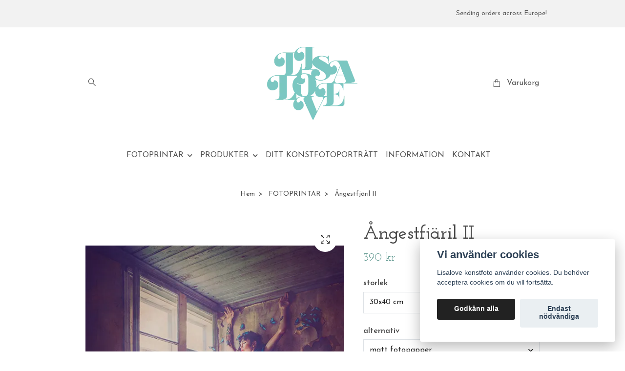

--- FILE ---
content_type: text/html; charset=utf-8
request_url: https://lisalove.nu/fotoprintar/angestfjaril-ii
body_size: 15418
content:
<!DOCTYPE html>
<html class="no-javascript" lang="sv">
<head><meta property="ix:host" content="cdn.quickbutik.com/images"><meta http-equiv="Content-Type" content="text/html; charset=utf-8">
<title>Ångestfjäril II - Lisalove fotokonst | nätbutik</title>
<meta name="author" content="Quickbutik">
<meta name="description" content="Du väljer mellan ett fint fotoprint eller att få hem en färdig tavla. Läs mer om dessa två alternativ nedan.Fint matt fotopapper:Utskriften görs med arkivbestän">
<meta property="og:description" content="Du väljer mellan ett fint fotoprint eller att få hem en färdig tavla. Läs mer om dessa två alternativ nedan.Fint matt fotopapper:Utskriften görs med arkivbestän">
<meta property="og:title" content="Ångestfjäril II - Lisalove fotokonst | nätbutik">
<meta property="og:url" content="https://lisalove.nu/fotoprintar/angestfjaril-ii">
<meta property="og:site_name" content="Lisalove fotokonst | nätbutik">
<meta property="og:type" content="website">
<meta property="og:image" content="https://cdn.quickbutik.com/images/31303p/products/63641bab5976d.jpeg?format=webp">
<meta property="twitter:card" content="summary">
<meta property="twitter:title" content="Lisalove fotokonst | nätbutik">
<meta property="twitter:description" content="Du väljer mellan ett fint fotoprint eller att få hem en färdig tavla. Läs mer om dessa två alternativ nedan.Fint matt fotopapper:Utskriften görs med arkivbestän">
<meta property="twitter:image" content="https://cdn.quickbutik.com/images/31303p/products/63641bab5976d.jpeg?format=webp">
<meta name="viewport" content="width=device-width, initial-scale=1, maximum-scale=1">
<link rel="preconnect" href="https://fonts.gstatic.com" crossorigin>
<script>document.documentElement.classList.remove('no-javascript');</script><!-- Vendor Assets --><link rel="stylesheet" href="https://use.fontawesome.com/releases/v5.15.4/css/all.css">
<link href="https://storage.quickbutik.com/templates/nova/css/assets.min.css?98323" rel="stylesheet">
<!-- Theme Stylesheet --><link href="https://storage.quickbutik.com/templates/nova/css/theme-main.css?98323" rel="stylesheet">
<link href="https://storage.quickbutik.com/stores/31303p/templates/nova-canvas/css/theme-sub.css?98323" rel="stylesheet">
<link href="https://storage.quickbutik.com/stores/31303p/templates/nova-canvas/css/custom.css?98323" rel="stylesheet">
<!-- Google Fonts --><link href="//fonts.googleapis.com/css?family=Josefin+Sans:400,600%7CJosefin+Slab:400,600" rel="stylesheet" type="text/css"  media="all" /><!-- Favicon--><link rel="icon" type="image/png" href="https://cdn.quickbutik.com/images/31303p/templates/nova-canvas/assets/favicon.png?s=98323&auto=format">
<link rel="canonical" href="https://lisalove.nu/fotoprintar/angestfjaril-ii">
<!-- Tweaks for older IEs--><!--[if lt IE 9]>
      <script src="https://oss.maxcdn.com/html5shiv/3.7.3/html5shiv.min.js"></script>
      <script src="https://oss.maxcdn.com/respond/1.4.2/respond.min.js"></script
    ><![endif]--><script src="https://cdnjs.cloudflare.com/ajax/libs/imgix.js/4.0.0/imgix.min.js" integrity="sha512-SlmYBg9gVVpgcGsP+pIUgFnogdw1rs1L8x+OO3aFXeZdYgTYlFlyBV9hTebE6OgqCTDEjfdUEhcuWBsZ8LWOZA==" crossorigin="anonymous" referrerpolicy="no-referrer"></script><meta property="ix:useHttps" content="true">
	<!-- Google tag (gtag.js) -->
<script async src="https://www.googletagmanager.com/gtag/js?id=G-TN2NZJFFTZ"></script>
<script>
  window.dataLayer = window.dataLayer || [];
  function gtag(){dataLayer.push(arguments);}
  gtag('js', new Date());

  gtag('config', 'G-TN2NZJFFTZ');
</script>
<style>.hide { display: none; }</style>
<script type="text/javascript" defer>document.addEventListener('DOMContentLoaded', () => {
    document.body.setAttribute('data-qb-page', 'product');
});</script><script src="/assets/shopassets/cookieconsent/cookieconsent.js?v=230"></script>
<style>
    :root {
        --cc-btn-primary-bg: #222222 !important;
        --cc-btn-primary-text: #fff !important;
        --cc-btn-primary-hover-bg: #222222 !important;
        --cc-btn-primary-hover-text: #fff !important;
    }
</style>
<style>
    html.force--consent,
    html.force--consent body{
        height: auto!important;
        width: 100vw!important;
    }
</style>

    <script type="text/javascript">
    var qb_cookieconsent = initCookieConsent();
    var qb_cookieconsent_blocks = [{"title":"Vi anv\u00e4nder cookies","description":"Lisalove konstfoto anv\u00e4nder cookies. Du beh\u00f6ver acceptera cookies om du vill forts\u00e4tta."},{"title":"N\u00f6dv\u00e4ndiga cookies *","description":"Dessa cookies \u00e4r n\u00f6dv\u00e4ndiga f\u00f6r att butiken ska fungera korrekt och g\u00e5r inte att st\u00e4nga av utan att beh\u00f6va l\u00e4mna denna webbplats. De anv\u00e4nds f\u00f6r att funktionalitet som t.ex. varukorg, skapa ett konto och annat ska fungera korrekt.","toggle":{"value":"basic","enabled":true,"readonly":true}},{"title":"Statistik och prestanda","description":"Dessa cookies g\u00f6r att vi kan r\u00e4kna bes\u00f6k och trafik och d\u00e4rmed ta reda p\u00e5 saker som vilka sidor som \u00e4r mest popul\u00e4ra och hur bes\u00f6karna r\u00f6r sig p\u00e5 v\u00e5r webbplats. All information som samlas in genom dessa cookies \u00e4r sammanst\u00e4lld, vilket inneb\u00e4r att den \u00e4r anonym. Om du inte till\u00e5ter dessa cookies kan vi inte ge dig en lika skr\u00e4ddarsydd upplevelse.","toggle":{"value":"analytics","enabled":false,"readonly":false},"cookie_table":[{"col1":"_ga","col2":"google.com","col3":"2 years","col4":"Google Analytics"},{"col1":"_gat","col2":"google.com","col3":"1 minute","col4":"Google Analytics"},{"col1":"_gid","col2":"google.com","col3":"1 day","col4":"Google Analytics"}]},{"title":"Marknadsf\u00f6ring","description":"Dessa cookies st\u00e4lls in via v\u00e5r webbplats av v\u00e5ra annonseringspartner f\u00f6r att skapa en profil f\u00f6r dina intressen och visa relevanta annonser p\u00e5 andra webbplatser. De lagrar inte direkt personlig information men kan identifiera din webbl\u00e4sare och internetenhet. Om du inte till\u00e5ter dessa cookies kommer du att uppleva mindre riktad reklam.","toggle":{"value":"marketing","enabled":false,"readonly":false}}];
</script>
    <!-- Google Analytics 4 -->
    <script async src="https://www.googletagmanager.com/gtag/js?id=G-TN2NZJFFTZ"></script>
    <script>
        window.dataLayer = window.dataLayer || [];
        function gtag(){dataLayer.push(arguments);}

        gtag('consent', 'default', {
            'analytics_storage': 'denied',
            'ad_storage': 'denied',
            'ad_user_data': 'denied',
            'ad_personalization': 'denied',
            'wait_for_update': 500,
        });

        const getConsentForCategory = (category) => (typeof qb_cookieconsent == 'undefined' || qb_cookieconsent.allowedCategory(category)) ? 'granted' : 'denied';

        if (typeof qb_cookieconsent == 'undefined' || qb_cookieconsent.allowedCategory('analytics') || qb_cookieconsent.allowedCategory('marketing')) {
            const analyticsConsent = getConsentForCategory('analytics');
            const marketingConsent = getConsentForCategory('marketing');

            gtag('consent', 'update', {
                'analytics_storage': analyticsConsent,
                'ad_storage': marketingConsent,
                'ad_user_data': marketingConsent,
                'ad_personalization': marketingConsent,
            });
        }

        // Handle consent updates for GA4
        document.addEventListener('QB_CookieConsentAccepted', function(event) {
            const cookie = qbGetEvent(event).cookie;
            const getConsentLevel = (level) => (cookie && cookie.level && cookie.level.includes(level)) ? 'granted' : 'denied';

            gtag('consent', 'update', {
                'analytics_storage': getConsentLevel('analytics'),
                'ad_storage': getConsentLevel('marketing'),
                'ad_user_data': getConsentLevel('marketing'),
                'ad_personalization': getConsentLevel('marketing'),
            });
        });

        gtag('js', new Date());
        gtag('config', 'G-TN2NZJFFTZ', { 'allow_enhanced_conversions' : true } );
gtag('event', 'view_item', JSON.parse('{"currency":"SEK","value":"390.00","items":[{"item_name":"Ångestfjäril II","item_id":"833","price":"390.00","item_category":"FOTOPRINTAR","item_variant":"utfallande","quantity":"1","description":"<p dir=&quot;ltr&quot;>Du v&auml;ljer mellan ett fint fotoprint eller att f&aring; hem en f&auml;rdig tavla. L&auml;s mer om dessa tv&aring; alternativ nedan.<\/p><h4 dir=&quot;ltr&quot;><strong>Fint matt fotopapper:<\/strong><\/h4><p dir=&quot;ltr&quot;>Utskriften g&ouml;rs med arkivbest&auml;ndigt bl&auml;ck p&aring; Hahnem&uuml;le photo matt fibre, ett 200-grams varmtonat papper med l&auml;tt struktur.&amp;nbsp;<\/p><h4 dir=&quot;ltr&quot;><span><strong>F&auml;rdig tavla:<\/strong><\/span><\/h4><p dir=&quot;ltr&quot;>Printet monteras p&aring; kapaskiva som ramas in av en tr&auml;list i furu och ett akrylgas av god kvalitet placeras framf&ouml;r. Ramen har en diskret tr&auml;struktur och finns i flera olika f&auml;rger f&ouml;r att passa ditt motiv och rum.<\/p><p dir=&quot;ltr&quot;><strong>Ange f&auml;rgval p&aring; ramen i kommentarsf&auml;ltet i kassan: vit, ek, m&ouml;rkbrun eller svart.<\/strong><\/p><p dir=&quot;ltr&quot;><span>Se exempel genom att bes&ouml;ka sidan om<\/span><strong><strong>&amp;nbsp;<\/strong><a href=&quot;https:\/\/lisalove.nu\/sidor\/inramning&quot; rel=&quot;noopener noreferrer&quot; target=&quot;_blank&quot;><strong>inramning<\/strong><\/a><strong>.<\/strong><\/strong><\/p><p dir=&quot;ltr&quot;>- - -<\/p><p><em><span title=&quot;Har redigerats&quot;>&ldquo;&Aring;ngestfj&auml;ril,<\/span><\/em><\/p><p><em>Det l&auml;ttar<br>I gryningsljus<br>F&ouml;r en blund<br>I skuggan av ett berg&rdquo;<\/em><\/p><p>Sj&auml;lvportr&auml;tt &aring;r 2018, augusti<\/p>","image_url":"https%3A%2F%2Fcdn.quickbutik.com%2Fimages%2F31303p%2Fproducts%2F63641bab5976d.jpeg"}]}'));

        const gaClientIdPromise = new Promise(resolve => {
            gtag('get', 'G-TN2NZJFFTZ', 'client_id', resolve);
        });
        const gaSessionIdPromise = new Promise(resolve => {
            gtag('get', 'G-TN2NZJFFTZ', 'session_id', resolve);
        });

        Promise.all([gaClientIdPromise, gaSessionIdPromise]).then(([gaClientId, gaSessionId]) => {
            var checkoutButton = document.querySelector("a[href='/cart/index']");
            if (checkoutButton) {
                checkoutButton.onclick = function() {
                    var query = new URLSearchParams({
                        ...(typeof qb_cookieconsent == 'undefined' || qb_cookieconsent.allowedCategory('analytics') ? {
                            gaClientId,
                            gaSessionId,
                        } : {}),
                        consentCategories: [
                            ...(typeof qb_cookieconsent == 'undefined' || qb_cookieconsent.allowedCategory('analytics')) ? ['analytics'] : [],
                            ...(typeof qb_cookieconsent == 'undefined' || qb_cookieconsent.allowedCategory('marketing')) ? ['marketing'] : [],
                        ],
                    });
                    this.setAttribute("href", "/cart/index?" + query.toString());
                };
            }
        });
    </script>
    <!-- End Google Analytics 4 --></head>
<body>
 
    <header class="header">
<!-- Section: Top Bar-->
<div data-qb-area="top" data-qb-element="" class="top-bar py-1  text-sm">
  <div class="container">
    <div class="row align-items-center top-bar-height">
      <div class="col-12 col-lg-auto">

        <ul class="row mb-0 justify-content-center justify-content-lg-start list-unstyled">

          <!-- Component: Language Dropdown-->

          <!-- Component: Tax Dropdown-->


          <!-- Currency Dropdown-->

        </ul>

      </div>
      
      
      <!-- Component: Top information -->
      <div class="mt-2 mt-lg-0 col-12 col-lg  text-center text-lg-right px-0">
        <span data-qb-element="top_right_text" class="w-100">Sending orders across Europe!</span>
      </div>

    </div>
  </div>
</div>
<!-- /Section: Top Bar -->

<!-- Section: Header variant -->
<!-- Section: Main Header -->
<nav
  data-qb-area="header" data-qb-element=""
  class="navbar-expand-lg navbar-position navbar-light py-0 header-bgcolor fixed-mobile" style="background-color: #ffffff !important;">
  <div class="container">
    <div class="row">
      <div class="navbar col-12 justify-content-center py-lg-4">
        <div class="list-inline-item order-0 d-lg-none col p-0">
          <a href="#" data-toggle="modal" data-target="#sidebarLeft" class="color-text-base header-textcolor">
            <svg class="svg-icon navbar-icon header-textcolor mainmenu-icon">
              <use xlink:href="#menu-hamburger-1"></use>
            </svg>
          </a>
        </div>
        
        <ul class="list-inline order-1 mb-0 col-3 p-0 d-none d-lg-block">
          
          
          <li data-qb-element="header_showsearch" class="list-inline-item mr-3 d-lg-inline-block d-none">
            <a href="#" id="headertwo_searchicon" class="p-0 d-flex align-items-center color-text-base header-textcolor">
              <svg class="svg-icon navbar-icon color-text-base header-textcolor" style="height:1.2rem; position: relative; top: 0.1rem;">
                <use xlink:href="#search-1"></use>
              </svg>
            </a>
          </li>
        <form action="/shop/search" id="headertwo_searchinput" method="get"
          class="order-lg-1 my-lg-0 flex-grow-1 col-4 top-searchbar text-center mx-auto pl-0" style="display: none">
          <div class="search-wrapper input-group">
            <input type="text" name="s" placeholder="Sök produkt" aria-label="Search"
              aria-describedby="button-search-desktop" class="form-control pl-3 border-0" />
            <div class="input-group-append ml-0">
              <button id="button-search-desktop" type="submit" class="btn py-0 border-0 header-textcolor">
                Sök
              </button>
            </div>
          </div>
        </form>
        </ul>
        
        <div class="col-6 m-0 p-0 order-1 order-lg-2 text-center">
          <a data-qb-element="use_logo" href="https://lisalove.nu" title="Lisalove fotokonst | nätbutik"
            class="navbar-brand text-center text-md-left py-3 px-0">
            
            <img alt="Lisalove fotokonst | nätbutik" class="img-fluid img-logo" srcset="https://cdn.quickbutik.com/images/31303p/templates/nova-canvas/assets/logo.png?s=98323&auto=format&dpr=1 1x, https://cdn.quickbutik.com/images/31303p/templates/nova-canvas/assets/logo.png?s=98323&auto=format&dpr=2 2x, https://cdn.quickbutik.com/images/31303p/templates/nova-canvas/assets/logo.png?s=98323&auto=format&dpr=3 3x" src="https://cdn.quickbutik.com/images/31303p/templates/nova-canvas/assets/logo.png?s=98323&auto=format">
          </a>
        </div>
        
        <ul class="list-inline order-2 order-lg-3 mb-0 text-right col-3 p-0">
           <li data-qb-element="icon_cart1" class="list-inline-item">
            <a href="#" data-toggle="modal" data-target="#sidebarCart"
              class="position-relative text-hover-primary align-items-center qs-cart-view">
              <svg class="svg-icon navbar-icon color-text-base header-textcolor">
                <use xlink:href="#shopping-bag-1"></use>
              </svg>
              <div class="navbar-icon-badge icon-count primary-bg basket-count-items icon-count-hidden">0</div>
              <span class="pl-1 d-none d-sm-inline color-text-base header-textcolor">Varukorg
                </span>
            </a>
          </li>
          
        </ul>
          
      </div>
    </div>
    
    <ul class="navbar-bg mainmenu_font_size d-none d-lg-block container navbar-nav d-none d-lg-flex mt-lg-0 py-3 flex-wrap justify-content-center px-0">
      <li class="nav-item has-dropdown position-relative   on-hover ">
        <a href="/fotoprintar" aria-haspopup="true" aria-expanded="false" class="nav-link dropdown-toggle pl-0">FOTOPRINTAR</a>
        
        <ul class="dropdown-menu dropdown-menu-first" aria-labelledby="firstmenu">
              <li><a class="dropdown-item " href="/fotoprintar/staende-printar">STÅENDE FOTOPRINTAR</a></li>

              <li><a class="dropdown-item " href="/fotoprintar/liggande-printar">LIGGANDE FOTOPRINTAR</a></li>

              <li><a class="dropdown-item " href="/fotoprintar/kvadratiska-printar">KVADRATISKA FOTOPRINTAR</a></li>

              <li><a class="dropdown-item " href="/fotoprintar/food-collection">LEK INTE MED MATEN</a></li>

              <li><a class="dropdown-item " href="/gudrun">GUDRUN</a></li>

              <li><a class="dropdown-item " href="/fotoprintar/illustrationer">ILLUSTRATIONER</a></li>

              <li><a class="dropdown-item " href="/fotoprintar/inramat">INRAMADE COLLECTORS EDITION</a></li>

              <li><a class="dropdown-item " href="/sidor/inramning">INRAMNING</a></li>


        </ul>
      </li>
      <li class="nav-item has-dropdown position-relative   on-hover ">
        <a href="/produkter" aria-haspopup="true" aria-expanded="false" class="nav-link dropdown-toggle pl-0">PRODUKTER</a>
        
        <ul class="dropdown-menu dropdown-menu-first" aria-labelledby="firstmenu">
              <li><a class="dropdown-item " href="/produkter/till-hem-hushall">TILL HEM &amp; NÖJE</a></li>

              <li><a class="dropdown-item " href="/produkter/kostym">KOSTYM</a></li>

              <li><a class="dropdown-item " href="/produkter/vykort-presenter">VYKORT &amp; PRESENTER</a></li>


        </ul>
      </li>
      <li class="nav-item ">
        <a href="/produkter/ditt-konstfotoportratt" title="DITT KONSTFOTOPORTRÄTT" class="nav-link pl-0 ">DITT KONSTFOTOPORTRÄTT</a>
      </li>
      <li class="nav-item ">
        <a href="/sidor/information" title="INFORMATION" class="nav-link pl-0 ">INFORMATION</a>
      </li>
      <li class="nav-item ">
        <a href="/contact" title="KONTAKT" class="nav-link pl-0 ">KONTAKT</a>
      </li>
    </ul>
    
  </div>
</nav>
<!-- /Section: Main Header -->
<!-- Section: Header variant -->

<!-- Section: Main Menu -->
<div id="sidebarLeft" tabindex="-1" role="dialog" aria-hidden="true" class="modal fade modal-left">
  <div role="document" class="modal-dialog">
    <div class="modal-content">
      <div class="modal-header pb-0 border-0 d-block">
        <div class="row">
        <form action="/shop/search" method="get" class="col d-lg-flex w-100 my-lg-0 mb-2 pt-1">
          <div class="search-wrapper input-group">
            <input type="text" name="s" placeholder="Sök produkt" aria-label="Search"
              aria-describedby="button-search" class="form-control pl-3 border-0 mobile-search" />
            <div class="input-group-append ml-0">
              <button id="button-search" type="submit" class="btn py-0 btn-underlined border-0">
                <svg class="svg-icon navbar-icon">
                  <use xlink:href="#search-1"></use>
                </svg>
              </button>
            </div>
          </div>
        </form>
        <button type="button" data-dismiss="modal" aria-label="Close" class="close col-auto close-rotate p-0 m-0">
          <svg class="svg-icon w-3rem h-3rem svg-icon-light align-middle">
            <use xlink:href="#close-1"></use>
          </svg>
        </button>
        </div>
      </div>
      <div class="modal-body pt-0">
        <div class="px-2 pb-5">

          <ul class="nav flex-column mb-5">

            <li class="nav-item dropdown">

              <a href="/fotoprintar" data-toggle="collapse" data-target="#cat61" aria-haspopup="true"
                aria-expanded="false"
                class="nav-link mobile-nav-link pl-0 mobile-dropdown-toggle dropdown-toggle">FOTOPRINTAR</a>

              <div id="cat61" class="collapse">
                <ul class="nav flex-column ml-3">
                  <li class="nav-item">
                    <a class="nav-link mobile-nav-link pl-0 show-all" href="/fotoprintar" title="FOTOPRINTAR">Visa alla i FOTOPRINTAR</a>
                  </li>

                  <li class="nav-item">
                    <a href="/fotoprintar/staende-printar" class="nav-link mobile-nav-link pl-0 ">STÅENDE FOTOPRINTAR</a>
                  </li>



                  <li class="nav-item">
                    <a href="/fotoprintar/liggande-printar" class="nav-link mobile-nav-link pl-0 ">LIGGANDE FOTOPRINTAR</a>
                  </li>



                  <li class="nav-item">
                    <a href="/fotoprintar/kvadratiska-printar" class="nav-link mobile-nav-link pl-0 ">KVADRATISKA FOTOPRINTAR</a>
                  </li>



                  <li class="nav-item">
                    <a href="/fotoprintar/food-collection" class="nav-link mobile-nav-link pl-0 ">LEK INTE MED MATEN</a>
                  </li>



                  <li class="nav-item">
                    <a href="/gudrun" class="nav-link mobile-nav-link pl-0 ">GUDRUN</a>
                  </li>



                  <li class="nav-item">
                    <a href="/fotoprintar/illustrationer" class="nav-link mobile-nav-link pl-0 ">ILLUSTRATIONER</a>
                  </li>



                  <li class="nav-item">
                    <a href="/fotoprintar/inramat" class="nav-link mobile-nav-link pl-0 ">INRAMADE COLLECTORS EDITION</a>
                  </li>



                  <li class="nav-item">
                    <a href="/sidor/inramning" class="nav-link mobile-nav-link pl-0 ">INRAMNING</a>
                  </li>



                </ul>
              </div>
            </li>



            <li class="nav-item dropdown">

              <a href="/produkter" data-toggle="collapse" data-target="#cat43" aria-haspopup="true"
                aria-expanded="false"
                class="nav-link mobile-nav-link pl-0 mobile-dropdown-toggle dropdown-toggle">PRODUKTER</a>

              <div id="cat43" class="collapse">
                <ul class="nav flex-column ml-3">
                  <li class="nav-item">
                    <a class="nav-link mobile-nav-link pl-0 show-all" href="/produkter" title="PRODUKTER">Visa alla i PRODUKTER</a>
                  </li>

                  <li class="nav-item">
                    <a href="/produkter/till-hem-hushall" class="nav-link mobile-nav-link pl-0 ">TILL HEM &amp; NÖJE</a>
                  </li>



                  <li class="nav-item">
                    <a href="/produkter/kostym" class="nav-link mobile-nav-link pl-0 ">KOSTYM</a>
                  </li>



                  <li class="nav-item">
                    <a href="/produkter/vykort-presenter" class="nav-link mobile-nav-link pl-0 ">VYKORT &amp; PRESENTER</a>
                  </li>



                </ul>
              </div>
            </li>


            <li class="nav-item ">
              <a href="/produkter/ditt-konstfotoportratt" title="DITT KONSTFOTOPORTRÄTT" class="nav-link mobile-nav-link pl-0">DITT KONSTFOTOPORTRÄTT</a>
            </li>


            <li class="nav-item ">
              <a href="/sidor/information" title="INFORMATION" class="nav-link mobile-nav-link pl-0">INFORMATION</a>
            </li>


            <li class="nav-item ">
              <a href="/contact" title="KONTAKT" class="nav-link mobile-nav-link pl-0">KONTAKT</a>
            </li>



            <li class="nav-item">
              <a href="/shop/wishlist" class="nav-link mobile-nav-link text-hover-primary position-relative d-flex align-items-center">
                <svg class="svg-icon navbar-icon">
                  <use xlink:href="#heart-1"></use>
                </svg>
                <span class="nav-link pl-0">Önskelista</span>
              </a>
            </li>


          </ul>
        </div>
      </div>
    </div>
  </div>
</div>
<!-- /Section: Main Menu -->
</header><!-- Sidebar Cart Modal-->
<div id="sidebarCart" tabindex="-1" role="dialog" class="modal fade modal-right cart-sidebar">
  <div role="document" class="modal-dialog">
    <div class="modal-content sidebar-cart-content">
      <div class="modal-header pb-0 border-0">
        <h3 class="ml-3 color-text-base">Varukorg</h3>
        <button type="button" data-dismiss="modal" aria-label="Stäng"
          class="close modal-close close-rotate">
          <svg class="svg-icon w-3rem h-3rem svg-icon-light align-middle">
            <use xlink:href="#close-1"></use>
          </svg>
        </button>
      </div>
      <div class="modal-body sidebar-cart-body">

        <!-- Cart messages -->
        <div class="qs-cart-message"></div>

        <!-- Empty cart snippet-->
        <!-- In case of empty cart - display this snippet + remove .d-none-->
        <div class="qs-cart-empty  text-center mb-5">
          <svg class="svg-icon w-3rem h-3rem svg-icon-light mb-4 opacity-7">
            <use xlink:href="#retail-bag-1"></use>
          </svg>
          <p>Din varukorg är tom, men det behöver den inte vara.</p>
        </div>

        <!-- Empty cart snippet end-->
        <div class="sidebar-cart-product-wrapper qs-cart-update">

          <div id="cartitem-clone" class="navbar-cart-product clone hide">
            <input type="hidden" class="navbar-cart-product-id" value="" />
            <div class="d-flex align-items-center">
              <a class="navbar-cart-product-url pr-2" href="#">
                <img loading="lazy" src="" alt="" class="navbar-cart-product-image img-fluid navbar-cart-product-image" />
              </a>
              <div class="flex-grow-1">
                <a href="#" class="navbar-cart-product-link color-text-base"></a>
                <strong class="navbar-cart-product-price product-price d-block text-sm"></strong>
                <div class="d-flex max-w-100px">
                  <div class="btn btn-items btn-items-decrease text-center">-</div>
                  <input type="text" value="1" class="navbar-cart-product-qty form-control text-center input-items" />
                  <div class="btn btn-items btn-items-increase text-center">+</div>
                </div>
              </div>
              <button class="qs-cart-delete btn" data-pid="">
                <svg class="svg-icon sidebar-cart-icon color-text-base opacity-7">
                  <use xlink:href="#bin-1"></use>
                </svg>
              </button>
            </div>
          </div>


        </div>
      </div>
      <div class="modal-footer sidebar-cart-footer shadow color-text-base">
        <div class="navbar-cart-discount-row w-100" style="display: none;">
          <div class="mt-3 mb-0">
            Rabatt:
            <span class="float-right navbar-cart-discount text-success">0,00 SEK</span>
          </div>
        </div>
        <div class="w-100">
          <h5 class="mb-2 mt-0 mb-lg-4">
            Total summa: 
            <span
              class="float-right navbar-cart-totals">0,00 SEK</span>
        </h5>   
        <a href="/cart/index" title="Till kassan" class="w-100">
            <button class="btn-height-large navbar-checkout-btn border-0 mb-2 mb-lg-2 btn btn-dark btn-block disabled">Till kassan</button>
        </a>
        <a href="#" data-dismiss="modal" class="btn btn-block color-text-base">Fortsätt att handla</a>

        </div>
      </div>
    </div>
  </div>
</div><div data-qb-area="header" data-qb-setting="use_breadcrumbs" class="container pt-0 pt-lg-4">
            <!-- Sidebar-->
            <nav class="breadcrumb p-0" aria-label="breadcrumbs mb-0"><ul class="breadcrumb mb-0 mx-auto justify-content-center">
<li class="breadcrumb-item ">
<a href="/" title="Hem">Hem</a>
</li>
<li class="breadcrumb-item ">
<a href="/fotoprintar" title="FOTOPRINTAR">FOTOPRINTAR</a>
</li>
<li class="breadcrumb-item active">
Ångestfjäril II
</li>
</ul></nav>
</div>
    <!-- Main Product Detail Content -->
<article data-qb-area="product" id="product" class="container py-0 py-lg-4" itemscope itemtype="http://schema.org/Product">
  
    <div class="row">
      <div class="col-lg-7 order-1">

        <!-- Container for ribbons -->
        <div class="position-relative product m-0" data-pid="833" style="left:-15px"><div></div></div>
        
        <div class="detail-carousel">
          <div id="detailSlider" class="swiper-container detail-slider photoswipe-gallery">
            <!-- Additional required wrapper-->
            <div class="swiper-wrapper">

              <!-- Slides-->
              <div class="swiper-slide qs-product-image3799" data-thumb="https://cdn.quickbutik.com/images/31303p/products/63641bab5976d.jpeg">
                <a href="https://cdn.quickbutik.com/images/31303p/products/63641bab5976d.jpeg?auto=format&fit=max&max-w=1600&max-h=1200&dpr=1"
                  data-caption="Ångestfjäril II"
                  data-toggle="photoswipe" data-width="1200" data-height="1200" class="btn btn-photoswipe">
                  <svg class="svg-icon svg-icon-heavy">
                    <use xlink:href="#expand-1"></use>
                  </svg></a>
                <div 
                  data-image="https://cdn.quickbutik.com/images/31303p/products/63641bab5976d.jpeg?auto=format&fit=max&w=960&h=960&dpr=1">

                  <img loading="lazy" srcset="https://cdn.quickbutik.com/images/31303p/products/63641bab5976d.jpeg?auto=format&fit=max&w=960&h=960&dpr=1 1x, https://cdn.quickbutik.com/images/31303p/products/63641bab5976d.jpeg?auto=format&fit=max&w=1600&h=1200&dpr=2 2x"
                  src="https://cdn.quickbutik.com/images/31303p/products/63641bab5976d.jpeg?auto=format&fit=max&max-w=960&max-h=960&dpr=1&auto=format"
                  alt="Ångestfjäril II"
                  class="productpage-image img-fluid w-100 " />

                </div>
              </div>
              <!-- Slides-->
              <div class="swiper-slide qs-product-image3800" data-thumb="https://cdn.quickbutik.com/images/31303p/products/63641bab60d04.jpeg">
                <a href="https://cdn.quickbutik.com/images/31303p/products/63641bab60d04.jpeg?auto=format&fit=max&max-w=1600&max-h=1200&dpr=1"
                  data-caption="Ångestfjäril II"
                  data-toggle="photoswipe" data-width="1200" data-height="1200" class="btn btn-photoswipe">
                  <svg class="svg-icon svg-icon-heavy">
                    <use xlink:href="#expand-1"></use>
                  </svg></a>
                <div 
                  data-image="https://cdn.quickbutik.com/images/31303p/products/63641bab60d04.jpeg?auto=format&fit=max&w=960&h=960&dpr=1">

                  <img loading="lazy" srcset="https://cdn.quickbutik.com/images/31303p/products/63641bab60d04.jpeg?auto=format&fit=max&w=960&h=960&dpr=1 1x, https://cdn.quickbutik.com/images/31303p/products/63641bab60d04.jpeg?auto=format&fit=max&w=1600&h=1200&dpr=2 2x"
                  src="https://cdn.quickbutik.com/images/31303p/products/63641bab60d04.jpeg?auto=format&fit=max&max-w=960&max-h=960&dpr=1&auto=format"
                  alt="Ångestfjäril II"
                  class="productpage-image img-fluid w-100 " />

                </div>
              </div>
              <!-- Slides-->
              <div class="swiper-slide qs-product-image3801" data-thumb="https://cdn.quickbutik.com/images/31303p/products/63641bab34c04.jpeg">
                <a href="https://cdn.quickbutik.com/images/31303p/products/63641bab34c04.jpeg?auto=format&fit=max&max-w=1600&max-h=1200&dpr=1"
                  data-caption="Ångestfjäril II"
                  data-toggle="photoswipe" data-width="1200" data-height="1200" class="btn btn-photoswipe">
                  <svg class="svg-icon svg-icon-heavy">
                    <use xlink:href="#expand-1"></use>
                  </svg></a>
                <div 
                  data-image="https://cdn.quickbutik.com/images/31303p/products/63641bab34c04.jpeg?auto=format&fit=max&w=960&h=960&dpr=1">

                  <img loading="lazy" srcset="https://cdn.quickbutik.com/images/31303p/products/63641bab34c04.jpeg?auto=format&fit=max&w=960&h=960&dpr=1 1x, https://cdn.quickbutik.com/images/31303p/products/63641bab34c04.jpeg?auto=format&fit=max&w=1600&h=1200&dpr=2 2x"
                  src="https://cdn.quickbutik.com/images/31303p/products/63641bab34c04.jpeg?auto=format&fit=max&max-w=960&max-h=960&dpr=1&auto=format"
                  alt="Ångestfjäril II"
                  class="productpage-image img-fluid w-100 " />

                </div>
              </div>
              <!-- Slides-->
              <div class="swiper-slide qs-product-image3784" data-thumb="https://cdn.quickbutik.com/images/31303p/products/166750484016675046341667504507166750336416675022341667501071166749998416674994776363f5bfb401a.jpeg">
                <a href="https://cdn.quickbutik.com/images/31303p/products/166750484016675046341667504507166750336416675022341667501071166749998416674994776363f5bfb401a.jpeg?auto=format&fit=max&max-w=1600&max-h=1200&dpr=1"
                  data-caption="Ångestfjäril II"
                  data-toggle="photoswipe" data-width="1200" data-height="1200" class="btn btn-photoswipe">
                  <svg class="svg-icon svg-icon-heavy">
                    <use xlink:href="#expand-1"></use>
                  </svg></a>
                <div 
                  data-image="https://cdn.quickbutik.com/images/31303p/products/166750484016675046341667504507166750336416675022341667501071166749998416674994776363f5bfb401a.jpeg?auto=format&fit=max&w=960&h=960&dpr=1">

                  <img loading="lazy" srcset="https://cdn.quickbutik.com/images/31303p/products/166750484016675046341667504507166750336416675022341667501071166749998416674994776363f5bfb401a.jpeg?auto=format&fit=max&w=960&h=960&dpr=1 1x, https://cdn.quickbutik.com/images/31303p/products/166750484016675046341667504507166750336416675022341667501071166749998416674994776363f5bfb401a.jpeg?auto=format&fit=max&w=1600&h=1200&dpr=2 2x"
                  src="https://cdn.quickbutik.com/images/31303p/products/166750484016675046341667504507166750336416675022341667501071166749998416674994776363f5bfb401a.jpeg?auto=format&fit=max&max-w=960&max-h=960&dpr=1&auto=format"
                  alt="Ångestfjäril II"
                  class="productpage-image img-fluid w-100 " />

                </div>
              </div>
              <!-- Slides-->
              <div class="swiper-slide qs-product-image6455" data-thumb="https://cdn.quickbutik.com/images/31303p/products/641f61148688f.jpeg">
                <a href="https://cdn.quickbutik.com/images/31303p/products/641f61148688f.jpeg?auto=format&fit=max&max-w=1600&max-h=1200&dpr=1"
                  data-caption="Ångestfjäril II"
                  data-toggle="photoswipe" data-width="1200" data-height="1200" class="btn btn-photoswipe">
                  <svg class="svg-icon svg-icon-heavy">
                    <use xlink:href="#expand-1"></use>
                  </svg></a>
                <div 
                  data-image="https://cdn.quickbutik.com/images/31303p/products/641f61148688f.jpeg?auto=format&fit=max&w=960&h=960&dpr=1">

                  <img loading="lazy" srcset="https://cdn.quickbutik.com/images/31303p/products/641f61148688f.jpeg?auto=format&fit=max&w=960&h=960&dpr=1 1x, https://cdn.quickbutik.com/images/31303p/products/641f61148688f.jpeg?auto=format&fit=max&w=1600&h=1200&dpr=2 2x"
                  src="https://cdn.quickbutik.com/images/31303p/products/641f61148688f.jpeg?auto=format&fit=max&max-w=960&max-h=960&dpr=1&auto=format"
                  alt="Ångestfjäril II"
                  class="productpage-image img-fluid w-100 " />

                </div>
              </div>
            </div>
          </div>

          <meta itemprop="image" content="https://cdn.quickbutik.com/images/31303p/products/63641bab5976d.jpeg">
        </div>

        <!-- Thumbnails (only if more than one) -->
        <div data-swiper="#detailSlider" class="swiper-thumbs">
          
          <button class="swiper-thumb-item detail-thumb-item mb-3 active qs-product-image3799"
            data-thumb="https://cdn.quickbutik.com/images/31303p/products/63641bab5976d.jpeg">

            <img loading="lazy" srcset="https://cdn.quickbutik.com/images/31303p/products/63641bab5976d.jpeg?auto=format&w=100&h=100&fit=fill&fill=solid&crop=entropy&dpr=1 1x, https://cdn.quickbutik.com/images/31303p/products/63641bab5976d.jpeg?auto=format&w=100&h=100&fit=fill&fill=solid&crop=entropy&dpr=2 2x" src="https://cdn.quickbutik.com/images/31303p/products/63641bab5976d.jpeg?auto=format&w=100&h=100&fit=fill&fill=solid&crop=entropy&dpr=1" alt="Ångestfjäril II" class="img-fluid productpage-image" />
          </button>
          <button class="swiper-thumb-item detail-thumb-item mb-3 active qs-product-image3800"
            data-thumb="https://cdn.quickbutik.com/images/31303p/products/63641bab60d04.jpeg">

            <img loading="lazy" srcset="https://cdn.quickbutik.com/images/31303p/products/63641bab60d04.jpeg?auto=format&w=100&h=100&fit=fill&fill=solid&crop=entropy&dpr=1 1x, https://cdn.quickbutik.com/images/31303p/products/63641bab60d04.jpeg?auto=format&w=100&h=100&fit=fill&fill=solid&crop=entropy&dpr=2 2x" src="https://cdn.quickbutik.com/images/31303p/products/63641bab60d04.jpeg?auto=format&w=100&h=100&fit=fill&fill=solid&crop=entropy&dpr=1" alt="Ångestfjäril II" class="img-fluid productpage-image" />
          </button>
          <button class="swiper-thumb-item detail-thumb-item mb-3 active qs-product-image3801"
            data-thumb="https://cdn.quickbutik.com/images/31303p/products/63641bab34c04.jpeg">

            <img loading="lazy" srcset="https://cdn.quickbutik.com/images/31303p/products/63641bab34c04.jpeg?auto=format&w=100&h=100&fit=fill&fill=solid&crop=entropy&dpr=1 1x, https://cdn.quickbutik.com/images/31303p/products/63641bab34c04.jpeg?auto=format&w=100&h=100&fit=fill&fill=solid&crop=entropy&dpr=2 2x" src="https://cdn.quickbutik.com/images/31303p/products/63641bab34c04.jpeg?auto=format&w=100&h=100&fit=fill&fill=solid&crop=entropy&dpr=1" alt="Ångestfjäril II" class="img-fluid productpage-image" />
          </button>
          <button class="swiper-thumb-item detail-thumb-item mb-3 active qs-product-image3784"
            data-thumb="https://cdn.quickbutik.com/images/31303p/products/166750484016675046341667504507166750336416675022341667501071166749998416674994776363f5bfb401a.jpeg">

            <img loading="lazy" srcset="https://cdn.quickbutik.com/images/31303p/products/166750484016675046341667504507166750336416675022341667501071166749998416674994776363f5bfb401a.jpeg?auto=format&w=100&h=100&fit=fill&fill=solid&crop=entropy&dpr=1 1x, https://cdn.quickbutik.com/images/31303p/products/166750484016675046341667504507166750336416675022341667501071166749998416674994776363f5bfb401a.jpeg?auto=format&w=100&h=100&fit=fill&fill=solid&crop=entropy&dpr=2 2x" src="https://cdn.quickbutik.com/images/31303p/products/166750484016675046341667504507166750336416675022341667501071166749998416674994776363f5bfb401a.jpeg?auto=format&w=100&h=100&fit=fill&fill=solid&crop=entropy&dpr=1" alt="Ångestfjäril II" class="img-fluid productpage-image" />
          </button>
          <button class="swiper-thumb-item detail-thumb-item mb-3 active qs-product-image6455"
            data-thumb="https://cdn.quickbutik.com/images/31303p/products/641f61148688f.jpeg">

            <img loading="lazy" srcset="https://cdn.quickbutik.com/images/31303p/products/641f61148688f.jpeg?auto=format&w=100&h=100&fit=fill&fill=solid&crop=entropy&dpr=1 1x, https://cdn.quickbutik.com/images/31303p/products/641f61148688f.jpeg?auto=format&w=100&h=100&fit=fill&fill=solid&crop=entropy&dpr=2 2x" src="https://cdn.quickbutik.com/images/31303p/products/641f61148688f.jpeg?auto=format&w=100&h=100&fit=fill&fill=solid&crop=entropy&dpr=1" alt="Ångestfjäril II" class="img-fluid productpage-image" />
          </button>

        </div>

      </div>

      <div class="col-lg-5 pl-lg-4 order-2">
        <h1 itemprop="name">Ångestfjäril II</h1>

        <div class="d-flex flex-column flex-sm-row align-items-sm-center justify-content-sm-between mb-4">
          <ul class="list-inline mb-2 mb-sm-0" data-qb-selector="product-price-container">
            <li class="list-inline-item h4 font-weight-light mb-0 product-price qs-product-price w-100">
              390 kr</li>
          </ul>

          <div itemprop="offers" itemscope itemtype="http://schema.org/Offer">
            <meta itemprop="price" content="390.00">

            <meta itemprop="itemCondition" content="http://schema.org/NewCondition">
            <meta itemprop="priceCurrency" content="SEK">
            <link itemprop="availability"
              href="http://schema.org/InStock">
            <meta itemprop="url" content="https://lisalove.nu/fotoprintar/angestfjaril-ii">
          </div>

          <meta itemprop="sku" content="833">

          <meta itemprop="brand" content="Lisalove">

        </div>


        <div data-qb-setting="productpage_show_shortdesc" class="product_description product-description-wrapper">


        </div>


        <form class="qs-cart form" method="post">
          <input type="hidden" class="qs-cart-pid" value="833">
          <input type="hidden" class="qs-cart-price" value="390.00">

          <div>
            <div class="form-group">
              <div class="controls">
                <label class="form-label">storlek</label>
                <br />
                <select class="qs-cart-option form-control selectpicker" name="qs-cart-option"
                  data-style="btn-selectpicker">
                  <option value="7982" data-name="30x40 cm">30x40 cm</option>
                  <option value="7986" data-name="50x70 cm">50x70 cm</option>
                  <option value="13380" data-name="70x100 cm">70x100 cm</option>
                </select>
              </div>
            </div>
            <div class="form-group">
              <div class="controls">
                <label class="form-label">alternativ</label>
                <br />
                <select class="qs-cart-option form-control selectpicker" name="qs-cart-option"
                  data-style="btn-selectpicker">
                  <option value="10421" data-name="matt fotopapper">matt fotopapper</option>
                  <option value="7983" data-name="färdig tavla">färdig tavla</option>
                </select>
              </div>
            </div>
            <div class="form-group">
              <div class="controls">
                <label class="form-label">tillval</label>
                <br />
                <select class="qs-cart-option form-control selectpicker" name="qs-cart-option"
                  data-style="btn-selectpicker">
                  <option value="7981" data-name="utfallande">utfallande</option>
                  <option value="7984" data-name="vit kant">vit kant</option>
                </select>
              </div>
            </div>
          </div>

          <!-- Product fields should be inserted here -->
          <div class="qs-product-fields"></div>

          <div>
            <div data-in-stock-text="Går att beställa"
              data-out-of-stock-text=""
              data-combination-not-exist-text="Variant finns ej"
              class="product-current-stock-status text-success py-2">
              <i class="fa fa-check mr-2"></i>
              Går att beställa
            </div>
          </div>


          <!-- Place amount input here if we're not to show it, for rounded corners bug -->

          <div class="input-group w-100 mb-4 addCart">
            <input data-qb-element="productpage_show_amount" name="qs-cart-qty" type="number" min="1" value="1" class="form-control form-control-lg detail-quantity qs-cart-qty" />
            <div class="input-group-append flex-grow-1">
          
              <button data-qb-element="product_ctabtn_text" name="checkout" data-unavailable-txt="Varianten är inte tillgänglig." type="submit"
                class="btn product-btn-addcart btn-block qs-cart-submit qty-cart-submit btn-height-large">
                <i class="fa fa-shopping-cart mr-2"></i>Lägg i varukorg
              </button>
          
            </div> 
          </div>

        </form>

        <div data-qb-element="productpage_show_socialshares" class="detail-option pt-4">
          <h6 class="detail-option-heading">Dela</h6>
          <ul class="list-unstyled">
            <li>
              <a href="https://www.facebook.com/sharer/sharer.php?u=https://lisalove.nu/fotoprintar/angestfjaril-ii" target="_blank"
                class="text-hover-light social-share social-share-fb"><i class="fab fa-facebook-f"></i></a>
              <a href="https://twitter.com/share?text=%C3%85ngestfj%C3%A4ril+II&url=https://lisalove.nu/fotoprintar/angestfjaril-ii"
                target="_blank" class="text-hover-light social-share social-share-twitter">
                <svg xmlns="http://www.w3.org/2000/svg" style="position:relative; width:13px; height:13px; top:-1px" fill="none" viewBox="0 0 1200 1227">
                  <path fill="currentColor" d="M714.163 519.284 1160.89 0h-105.86L667.137 450.887 357.328 0H0l468.492 681.821L0 1226.37h105.866l409.625-476.152 327.181 476.152H1200L714.137 519.284h.026ZM569.165 687.828l-47.468-67.894-377.686-540.24h162.604l304.797 435.991 47.468 67.894 396.2 566.721H892.476L569.165 687.854v-.026Z"/>
                </svg></a>
              <a href="https://pinterest.com/pin/create/button/?url=https://lisalove.nu/fotoprintar/angestfjaril-ii&media=?auto=format&description=%C3%85ngestfj%C3%A4ril+II"
                target="_blank" class="text-hover-light social-share social-share-pinterest"><i
                  class="fab fa-pinterest-p"></i></a>
            </li>
          </ul>
        </div>


        

      </div>
    </div>
    
    <!-- Product Description & Reviews & sections -->
    <section class="mt-4">
        <ul role="tablist" class="nav nav-tabs flex-sm-row">
          
          <!-- Description tab -->
          <li class="nav-item">
            <span
              data-qb-element="product_desc_text"
              data-toggle="tab" href="#description" role="tab"
              class="nav-link detail-nav-link ">
              Information
            </span>
          </li>

          <!-- Product Content Sections tabs -->

          <!-- Reviews tab -->

        </ul>
        <div class="tab-content py-4">

          <!-- Description tab -->
          <div id="description" role="tabpanel" class="tab-pane fade show active">
            <div class="row">
              <div class="col" itemprop="description" content="Du väljer mellan ett fint fotoprint eller att få hem en färdig tavla. Läs mer om dessa två alternativ nedan.Fint matt fotopapper:Utskriften görs med arkivbestän">
                <p dir="ltr">Du väljer mellan ett fint fotoprint eller att få hem en färdig tavla. Läs mer om dessa två alternativ nedan.</p><h4 dir="ltr"><strong>Fint matt fotopapper:</strong></h4><p dir="ltr">Utskriften görs med arkivbeständigt bläck på Hahnemüle photo matt fibre, ett 200-grams varmtonat papper med lätt struktur.&nbsp;</p><h4 dir="ltr"><span><strong>Färdig tavla:</strong></span></h4><p dir="ltr">Printet monteras på kapaskiva som ramas in av en trälist i furu och ett akrylgas av god kvalitet placeras framför. Ramen har en diskret trästruktur och finns i flera olika färger för att passa ditt motiv och rum.</p><p dir="ltr"><strong>Ange färgval på ramen i kommentarsfältet i kassan: vit, ek, mörkbrun eller svart.</strong></p><p dir="ltr"><span>Se exempel genom att besöka sidan om</span><strong><strong>&nbsp;</strong><a href="https://lisalove.nu/sidor/inramning" rel="noopener noreferrer" target="_blank"><strong>inramning</strong></a><strong>.</strong></strong></p><p dir="ltr">- - -</p><p><em><span title="Har redigerats">“Ångestfjäril,</span></em></p><p><em>Det lättar<br>I gryningsljus<br>För en blund<br>I skuggan av ett berg”</em></p><p>Självporträtt år 2018, augusti</p>
              </div>
            </div>
          </div>

          <!-- Product Content Sections tabs -->
          
          <!-- Reviews tab -->
          <div id="reviews" role="tabpanel" class="tab-pane fade">
            <div class="row mb-5">
              <div class="col">
                <div id="share"></div>
              </div>
            </div>
          </div>

        </div>
    </section>

  </article>











<div data-qb-element="productpage_rp_title" class="container">
  <hr data-content="Relaterade produkter" class="mt-6 hr-text text-lg font-weight-bold color-text-base" />
</div>

<div data-aos="zoom-in" data-aos-delay="0">
  <section class="py-4 undefined">
    <div class="container">
      <div class="position-relative">
        <!-- Similar Items Slider-->
        <div data-qb-element="productpage_rp_max_count" class="swiper-container similar-slider">
          <div class="swiper-wrapper pb-5">
            
            <!-- similar item slide-->
            <div class="swiper-slide">
              <!-- product-->
              <div>
                <div class="product" data-pid="775">

                  <!-- Container for ribbons -->
                  <div class="position-relative" style=""></div>

                  <div class="product-image mb-2 mb-md-3">
                    <a href="/fotoprintar/inbakad-dekadens" title="Inbakad dekadens">
                      <div class="product-swap-image product-swap-image-effect">
                        <img
                          loading="lazy"
                          srcset="https://cdn.quickbutik.com/images/31303p/products/63640a5dc9032.jpeg?w=250&h=250&fit=crop&auto=format&dpr=1 1x, https://cdn.quickbutik.com/images/31303p/products/63640a5dc9032.jpeg?w=250&h=250&fit=crop&auto=format&dpr=2 2x, https://cdn.quickbutik.com/images/31303p/products/63640a5dc9032.jpeg?w=250&h=250&fit=crop&auto=format&dpr=3 3x"
                          src="https://cdn.quickbutik.com/images/31303p/products/63640a5dc9032.jpeg?w=250&h=250&fit=crop&auto=format"
                          alt="Inbakad dekadens"
                          class="img-fluid product-swap-image-front mx-auto mw-100" />
                        <img
                          loading="lazy"
                          srcset="https://cdn.quickbutik.com/images/31303p/products/63640a5b87819.jpeg?w=250&h=250&fit=crop&auto=format&dpr=1 1x, https://cdn.quickbutik.com/images/31303p/products/63640a5b87819.jpeg?w=250&h=250&fit=crop&auto=format&dpr=2 2x, https://cdn.quickbutik.com/images/31303p/products/63640a5b87819.jpeg?w=250&h=250&fit=crop&auto=format&dpr=3 3x"
                          src="https://cdn.quickbutik.com/images/31303p/products/63640a5b87819.jpeg?w=250&h=250&fit=crop&auto=format"
                          alt="Inbakad dekadens" class="img-fluid product-swap-image-back mx-auto mw-100" />
                      </div>
                    </a>
                  </div>

                  <div class="position-relative">
                    <h3 class="text-base mb-1"><a class="color-text-base" href="/fotoprintar/inbakad-dekadens">Inbakad dekadens</a></h3>

                    <!-- Reviews container -->
                    <div class="d-flex" data-qb-selector="product-apps-reviews-item-reviews"></div>

                    <span class="product-price">390 kr</span>
                  </div>
                </div>
              </div>
              <!-- /product   -->
            </div>
            <!-- similar item slide-->
            <div class="swiper-slide">
              <!-- product-->
              <div>
                <div class="product" data-pid="925">

                  <!-- Container for ribbons -->
                  <div class="position-relative" style=""></div>

                  <div class="product-image mb-2 mb-md-3">
                    <a href="/fotoprintar/rsringens-stopp" title="Årsringens stopp">
                      <div class="product-swap-image product-swap-image-effect">
                        <img
                          loading="lazy"
                          srcset="https://cdn.quickbutik.com/images/31303p/products/63642f5dea5ea.jpeg?w=250&h=250&fit=crop&auto=format&dpr=1 1x, https://cdn.quickbutik.com/images/31303p/products/63642f5dea5ea.jpeg?w=250&h=250&fit=crop&auto=format&dpr=2 2x, https://cdn.quickbutik.com/images/31303p/products/63642f5dea5ea.jpeg?w=250&h=250&fit=crop&auto=format&dpr=3 3x"
                          src="https://cdn.quickbutik.com/images/31303p/products/63642f5dea5ea.jpeg?w=250&h=250&fit=crop&auto=format"
                          alt="Årsringens stopp"
                          class="img-fluid product-swap-image-front mx-auto mw-100" />
                        <img
                          loading="lazy"
                          srcset="https://cdn.quickbutik.com/images/31303p/products/63642f5da70f8.jpeg?w=250&h=250&fit=crop&auto=format&dpr=1 1x, https://cdn.quickbutik.com/images/31303p/products/63642f5da70f8.jpeg?w=250&h=250&fit=crop&auto=format&dpr=2 2x, https://cdn.quickbutik.com/images/31303p/products/63642f5da70f8.jpeg?w=250&h=250&fit=crop&auto=format&dpr=3 3x"
                          src="https://cdn.quickbutik.com/images/31303p/products/63642f5da70f8.jpeg?w=250&h=250&fit=crop&auto=format"
                          alt="Årsringens stopp" class="img-fluid product-swap-image-back mx-auto mw-100" />
                      </div>
                    </a>
                  </div>

                  <div class="position-relative">
                    <h3 class="text-base mb-1"><a class="color-text-base" href="/fotoprintar/rsringens-stopp">Årsringens stopp</a></h3>

                    <!-- Reviews container -->
                    <div class="d-flex" data-qb-selector="product-apps-reviews-item-reviews"></div>

                    <span class="product-price">390 kr</span>
                  </div>
                </div>
              </div>
              <!-- /product   -->
            </div>
            <!-- similar item slide-->
            <div class="swiper-slide">
              <!-- product-->
              <div>
                <div class="product" data-pid="988">

                  <!-- Container for ribbons -->
                  <div class="position-relative" style=""></div>

                  <div class="product-image mb-2 mb-md-3">
                    <a href="/fotoprintar/flyktiga-hjartslag" title="Flyktiga hjärtslag">
                      <div class="product-swap-image product-swap-image-effect">
                        <img
                          loading="lazy"
                          srcset="https://cdn.quickbutik.com/images/31303p/products/63644399ddac0.jpeg?w=250&h=250&fit=crop&auto=format&dpr=1 1x, https://cdn.quickbutik.com/images/31303p/products/63644399ddac0.jpeg?w=250&h=250&fit=crop&auto=format&dpr=2 2x, https://cdn.quickbutik.com/images/31303p/products/63644399ddac0.jpeg?w=250&h=250&fit=crop&auto=format&dpr=3 3x"
                          src="https://cdn.quickbutik.com/images/31303p/products/63644399ddac0.jpeg?w=250&h=250&fit=crop&auto=format"
                          alt="Flyktiga hjärtslag"
                          class="img-fluid product-swap-image-front mx-auto mw-100" />
                        <img
                          loading="lazy"
                          srcset="https://cdn.quickbutik.com/images/31303p/products/1667515161166751511616675146541667512026166750954716675088496363f5bfb401a.jpeg?w=250&h=250&fit=crop&auto=format&dpr=1 1x, https://cdn.quickbutik.com/images/31303p/products/1667515161166751511616675146541667512026166750954716675088496363f5bfb401a.jpeg?w=250&h=250&fit=crop&auto=format&dpr=2 2x, https://cdn.quickbutik.com/images/31303p/products/1667515161166751511616675146541667512026166750954716675088496363f5bfb401a.jpeg?w=250&h=250&fit=crop&auto=format&dpr=3 3x"
                          src="https://cdn.quickbutik.com/images/31303p/products/1667515161166751511616675146541667512026166750954716675088496363f5bfb401a.jpeg?w=250&h=250&fit=crop&auto=format"
                          alt="Flyktiga hjärtslag" class="img-fluid product-swap-image-back mx-auto mw-100" />
                      </div>
                    </a>
                  </div>

                  <div class="position-relative">
                    <h3 class="text-base mb-1"><a class="color-text-base" href="/fotoprintar/flyktiga-hjartslag">Flyktiga hjärtslag</a></h3>

                    <!-- Reviews container -->
                    <div class="d-flex" data-qb-selector="product-apps-reviews-item-reviews"></div>

                    <span class="product-price">450 kr</span>
                  </div>
                </div>
              </div>
              <!-- /product   -->
            </div>
            <!-- similar item slide-->
            <div class="swiper-slide">
              <!-- product-->
              <div>
                <div class="product" data-pid="1027">

                  <!-- Container for ribbons -->
                  <div class="position-relative" style=""></div>

                  <div class="product-image mb-2 mb-md-3">
                    <a href="/fotoprintar/ledmotivet" title="Ledmotivet">
                      <div class="product-swap-image product-swap-image-effect">
                        <img
                          loading="lazy"
                          srcset="https://cdn.quickbutik.com/images/31303p/products/63837709679c4.jpeg?w=250&h=250&fit=crop&auto=format&dpr=1 1x, https://cdn.quickbutik.com/images/31303p/products/63837709679c4.jpeg?w=250&h=250&fit=crop&auto=format&dpr=2 2x, https://cdn.quickbutik.com/images/31303p/products/63837709679c4.jpeg?w=250&h=250&fit=crop&auto=format&dpr=3 3x"
                          src="https://cdn.quickbutik.com/images/31303p/products/63837709679c4.jpeg?w=250&h=250&fit=crop&auto=format"
                          alt="Ledmotivet"
                          class="img-fluid product-swap-image-front mx-auto mw-100" />
                        <img
                          loading="lazy"
                          srcset="https://cdn.quickbutik.com/images/31303p/products/6383770967b52.jpeg?w=250&h=250&fit=crop&auto=format&dpr=1 1x, https://cdn.quickbutik.com/images/31303p/products/6383770967b52.jpeg?w=250&h=250&fit=crop&auto=format&dpr=2 2x, https://cdn.quickbutik.com/images/31303p/products/6383770967b52.jpeg?w=250&h=250&fit=crop&auto=format&dpr=3 3x"
                          src="https://cdn.quickbutik.com/images/31303p/products/6383770967b52.jpeg?w=250&h=250&fit=crop&auto=format"
                          alt="Ledmotivet" class="img-fluid product-swap-image-back mx-auto mw-100" />
                      </div>
                    </a>
                  </div>

                  <div class="position-relative">
                    <h3 class="text-base mb-1"><a class="color-text-base" href="/fotoprintar/ledmotivet">Ledmotivet</a></h3>

                    <!-- Reviews container -->
                    <div class="d-flex" data-qb-selector="product-apps-reviews-item-reviews"></div>

                    <span class="product-price">390 kr</span>
                  </div>
                </div>
              </div>
              <!-- /product   -->
            </div>
            <!-- similar item slide-->
            <div class="swiper-slide">
              <!-- product-->
              <div>
                <div class="product" data-pid="1073">

                  <!-- Container for ribbons -->
                  <div class="position-relative" style=""></div>

                  <div class="product-image mb-2 mb-md-3">
                    <a href="/fotoprintar/trolindas" title="Trolindas">
                      <div class="product-swap-image product-swap-image-effect">
                        <img
                          loading="lazy"
                          srcset="https://cdn.quickbutik.com/images/31303p/products/640b79bf34ff4.png?w=250&h=250&fit=crop&auto=format&dpr=1 1x, https://cdn.quickbutik.com/images/31303p/products/640b79bf34ff4.png?w=250&h=250&fit=crop&auto=format&dpr=2 2x, https://cdn.quickbutik.com/images/31303p/products/640b79bf34ff4.png?w=250&h=250&fit=crop&auto=format&dpr=3 3x"
                          src="https://cdn.quickbutik.com/images/31303p/products/640b79bf34ff4.png?w=250&h=250&fit=crop&auto=format"
                          alt="Trolindas"
                          class="img-fluid product-swap-image-front mx-auto mw-100" />
                        <img
                          loading="lazy"
                          srcset="https://cdn.quickbutik.com/images/31303p/products/640b79bf81a45.png?w=250&h=250&fit=crop&auto=format&dpr=1 1x, https://cdn.quickbutik.com/images/31303p/products/640b79bf81a45.png?w=250&h=250&fit=crop&auto=format&dpr=2 2x, https://cdn.quickbutik.com/images/31303p/products/640b79bf81a45.png?w=250&h=250&fit=crop&auto=format&dpr=3 3x"
                          src="https://cdn.quickbutik.com/images/31303p/products/640b79bf81a45.png?w=250&h=250&fit=crop&auto=format"
                          alt="Trolindas" class="img-fluid product-swap-image-back mx-auto mw-100" />
                      </div>
                    </a>
                  </div>

                  <div class="position-relative">
                    <h3 class="text-base mb-1"><a class="color-text-base" href="/fotoprintar/trolindas">Trolindas</a></h3>

                    <!-- Reviews container -->
                    <div class="d-flex" data-qb-selector="product-apps-reviews-item-reviews"></div>

                    <span class="product-price">450 kr</span>
                  </div>
                </div>
              </div>
              <!-- /product   -->
            </div>
          </div>
          <div class="swiper-pagination"> </div>
        </div>
        <div class="swiper-outside-nav align-with-products">
          <div class="similarPrev swiper-button-prev"></div>
          <div class="similarNext swiper-button-next"></div>
        </div>
      </div>
    </div>
  </section>
</div>
<!-- Section: Footer-->
<footer class="pt-4 pb-2">
  <!-- Main block - menus, subscribe form-->
  <div class="container">
                  

    <div class="row py-4">
      
      
      
      
      
      
      
      
      
      
      
      
        
      
      
      
      
      
      
       
      <div data-qb-area="footer" data-qb-element="contactinformation" class="col-12 col-lg">
        <a data-toggle="collapse" href="#footerMenu0" aria-expanded="false" aria-controls="footerMenu0"
          class="d-lg-none block-toggler my-3">Lisalove imagery<span
            class="block-toggler-icon"></span></a>
        <!-- Footer collapsible menu-->
        <div id="footerMenu0" class="expand-lg collapse">
          <h6 class="letter-spacing-1 mb-4 d-none d-lg-block">
            Lisalove imagery
          </h6>
          <ul class="list-unstyled text-sm pt-2 pt-lg-0">
            <li>Email: <a href="/cdn-cgi/l/email-protection" class="__cf_email__" data-cfemail="43302b2c33032f2a30222f2c35266d2d36">[email&#160;protected]</a> </br> </br> Postadress: Krongatan 4, 931 48 Skellefteå</li>
          </ul>
        </div>
      </div>
       
      
      
      
      
      
      
      
      
      
      
      
      
       
      <div data-qb-area="footer" data-qb-element="footermenu" class="col-12 col-lg">
        <a data-toggle="collapse" href="#footerMenu2" aria-expanded="false" aria-controls="footerMenu2"
          class="d-lg-none block-toggler my-3">Länkar:<span class="block-toggler-icon"></span>
        </a>
        <!-- Footer collapsible menu-->
        <div id="footerMenu2" class="expand-lg collapse">
          <h6 class="letter-spacing-1 mb-4 d-none d-lg-block">
            Länkar:
          </h6>
          <ul class="list-unstyled text-sm pt-2 pt-lg-0">
              <li class="mb-2">
                  <a class="opacity-hover-7 footer-textcolor"
                      href="/sidor/terms-and-conditions">Köpvillkor</a>
              </li>
              <li class="mb-2">
                  <a class="opacity-hover-7 footer-textcolor"
                      href="/sidor/integritetspolicy">Integritetspolicy</a>
              </li>
              <li class="mb-2">
                  <a class="opacity-hover-7 footer-textcolor"
                      href="/sidor/gdpr-cookies">GDPR &amp; Cookies</a>
              </li>
              <li class="mb-2">
                  <a class="opacity-hover-7 footer-textcolor"
                      href="https://lisalove.se/">Portfolio &amp; blogg</a>
              </li>
          </ul>
        </div>
      </div>
       
      
      
      
      
      
      
      
      
      
      
       
      <div data-qb-area="footer" data-qb-element="socialicons" class="col-12 col-lg">
        <a data-toggle="collapse" href="#footerMenu3" aria-expanded="false" aria-controls="footerMenu3"
          class="d-lg-none block-toggler my-3">Sociala medier<span
            class="block-toggler-icon"></span></a>
        <!-- Footer collapsible menu-->
        <div id="footerMenu3" class="expand-lg collapse">
          <h6 class="letter-spacing-1 mb-4 d-none d-lg-block">
            Sociala medier
          </h6>
          <ul class="list-unstyled text-sm pt-2 pt-lg-0">
            <li class="mb-2">
              <a href="https://www.facebook.com/lisalove.se" target="_blank"
                class="opacity-hover-7 footer-textcolor"><i class="fab fa-facebook"></i> Facebook</a>
            </li>
             
            <li class="mb-2">
              <a href="https://instagram.com/lisalove.se/?hl=sv" target="_blank"
                class="opacity-hover-7 footer-textcolor"><i class="fab fa-instagram"></i> Instagram</a>
            </li>
                          </ul>
        </div>
      </div>
       
      
      
      
      
      
      
      
      
      
      
    </div>
    <div class="row">
      
      <!-- Copyright section of the footer-->
      <div class="col-12 py-4">
        <div class="row align-items-center text-sm">
          <div class="d-lg-flex col-lg-auto order-2 order-lg-1">
            <p class="mb-lg-0 text-center text-lg-left mt-3 mt-lg-0">
              &copy; 2025 Lisalove fotokonst | nätbutik
                        </div>

                     
          <div data-qb-area="footer" data-qb-element="paymethodicons" class="col-lg-auto order-lg-2 ml-lg-auto order-1">
            <div class="text-center text-lg-right">
              <img loading="lazy" class="icon-payment px-2 my-2 col" src="/assets/shopassets/paylogos/payment-visa-blue.svg"
                alt="Payment with Visa" />
              <img loading="lazy" class="icon-payment px-2 my-2 col" src="/assets/shopassets/paylogos/payment-mastercard.svg"
                alt="Payment with Mastercard" />
              <img loading="lazy" class="icon-payment-lg px-2 my-2 col" src="/assets/shopassets/paylogos/payment-payson.svg"
                alt="Payment with Payson" />
              <img loading="lazy" class="icon-payment px-2 my-2 col" src="/assets/shopassets/paylogos/payment-swish.png" alt="Payment with Swish" />
            </div>
          </div>
           
        </div>
      </div>
    </div>
  </div>
</footer>
<!-- /Section: Footer --><div tabindex="-1" role="dialog" aria-hidden="true" class="pswp">
      <div class="pswp__bg"></div>
      <div class="pswp__scroll-wrap">
        <div class="pswp__container">
          <div class="pswp__item"></div>
          <div class="pswp__item"></div>
          <div class="pswp__item"></div>
        </div>
        <div class="pswp__ui pswp__ui--hidden">
          <div class="pswp__top-bar">
            <div class="pswp__counter"></div>
            <button title="Close (Esc)" class="pswp__button pswp__button--close"></button>
            <button title="Share" class="pswp__button pswp__button--share"></button>
            <button title="Toggle fullscreen" class="pswp__button pswp__button--fs"></button>
            <button title="Zoom in/out" class="pswp__button pswp__button--zoom"></button>
            <!-- element will get class pswp__preloader--active when preloader is running-->
            <div class="pswp__preloader">
              <div class="pswp__preloader__icn">
                <div class="pswp__preloader__cut">
                  <div class="pswp__preloader__donut"></div>
                </div>
              </div>
            </div>
          </div>
          <div class="pswp__share-modal pswp__share-modal--hidden pswp__single-tap">
            <div class="pswp__share-tooltip"></div>
          </div>
          <button title="Previous (arrow left)" class="pswp__button pswp__button--arrow--left"></button>
          <button title="Next (arrow right)" class="pswp__button pswp__button--arrow--right"></button>
          <div class="pswp__caption">
            <div class="pswp__caption__center text-center"></div>
          </div>
        </div>
      </div>
    </div>
    <!-- Vendor script files --><script data-cfasync="false" src="/cdn-cgi/scripts/5c5dd728/cloudflare-static/email-decode.min.js"></script><script src="https://storage.quickbutik.com/templates/nova/js/assets.min.js?98323"></script><!-- Theme script --><script src="https://storage.quickbutik.com/templates/nova/js/qs_functions.js?98323"></script><script src="https://storage.quickbutik.com/templates/nova/js/theme.js?98323"></script><script type="text/javascript">var qs_options = [{"id":"16339","product_id":"833","sku":null,"qty":null,"price":"390 kr","weight":null,"before_price":null,"purchase_price":null,"image_id":null,"gtin":null,"supplier_sku":null,"hidden":null,"allow_minusqty":null,"qty_location":"","preorder":null,"min_purchase_quantity":null,"max_purchase_quantity":null,"preselected":null,"available":true,"ovalue_id_1_position":"1","ovalue_id_2_position":"1","ovalue_id_3_position":"1","ovalue_id_4_position":999,"ovalue_id_5_position":999,"position":"1","values_name":["30x40 cm","matt fotopapper","utfallande"],"values_id":["7982","10421","7981"],"options":["30x40 cm","matt fotopapper","utfallande"],"option_1":"30x40 cm","option_2":"matt fotopapper","option_3":"utfallande","title":"30x40 cm-matt fotopapper-utfallande","price_raw":"390.00","before_price_raw":null},{"id":"16340","product_id":"833","sku":null,"qty":null,"price":"390 kr","weight":null,"before_price":"0 kr","purchase_price":null,"image_id":null,"gtin":null,"supplier_sku":null,"hidden":null,"allow_minusqty":null,"qty_location":"","preorder":null,"min_purchase_quantity":null,"max_purchase_quantity":null,"preselected":null,"available":true,"ovalue_id_1_position":"1","ovalue_id_2_position":"1","ovalue_id_3_position":"2","ovalue_id_4_position":999,"ovalue_id_5_position":999,"position":"1","values_name":["30x40 cm","matt fotopapper","vit kant"],"values_id":["7982","10421","7984"],"options":["30x40 cm","matt fotopapper","vit kant"],"option_1":"30x40 cm","option_2":"matt fotopapper","option_3":"vit kant","title":"30x40 cm-matt fotopapper-vit kant","price_raw":"390.00","before_price_raw":"0.00"},{"id":"16341","product_id":"833","sku":null,"qty":null,"price":"1 090 kr","weight":"2000","before_price":null,"purchase_price":null,"image_id":null,"gtin":null,"supplier_sku":null,"hidden":null,"allow_minusqty":null,"qty_location":"","preorder":null,"min_purchase_quantity":null,"max_purchase_quantity":null,"preselected":null,"available":true,"ovalue_id_1_position":"1","ovalue_id_2_position":"2","ovalue_id_3_position":"1","ovalue_id_4_position":999,"ovalue_id_5_position":999,"position":"1","values_name":["30x40 cm","f\u00e4rdig tavla","utfallande"],"values_id":["7982","7983","7981"],"options":["30x40 cm","f\u00e4rdig tavla","utfallande"],"option_1":"30x40 cm","option_2":"f\u00e4rdig tavla","option_3":"utfallande","title":"30x40 cm-f\u00e4rdig tavla-utfallande","price_raw":"1090.00","before_price_raw":null},{"id":"16342","product_id":"833","sku":null,"qty":null,"price":"1 090 kr","weight":"2000","before_price":null,"purchase_price":null,"image_id":null,"gtin":null,"supplier_sku":null,"hidden":null,"allow_minusqty":null,"qty_location":"","preorder":null,"min_purchase_quantity":null,"max_purchase_quantity":null,"preselected":null,"available":true,"ovalue_id_1_position":"1","ovalue_id_2_position":"2","ovalue_id_3_position":"2","ovalue_id_4_position":999,"ovalue_id_5_position":999,"position":"1","values_name":["30x40 cm","f\u00e4rdig tavla","vit kant"],"values_id":["7982","7983","7984"],"options":["30x40 cm","f\u00e4rdig tavla","vit kant"],"option_1":"30x40 cm","option_2":"f\u00e4rdig tavla","option_3":"vit kant","title":"30x40 cm-f\u00e4rdig tavla-vit kant","price_raw":"1090.00","before_price_raw":null},{"id":"16347","product_id":"833","sku":null,"qty":null,"price":"790 kr","weight":null,"before_price":null,"purchase_price":null,"image_id":null,"gtin":null,"supplier_sku":null,"hidden":null,"allow_minusqty":null,"qty_location":"","preorder":null,"min_purchase_quantity":null,"max_purchase_quantity":null,"preselected":null,"available":true,"ovalue_id_1_position":"2","ovalue_id_2_position":"1","ovalue_id_3_position":"1","ovalue_id_4_position":999,"ovalue_id_5_position":999,"position":"2","values_name":["50x70 cm","matt fotopapper","utfallande"],"values_id":["7986","10421","7981"],"options":["50x70 cm","matt fotopapper","utfallande"],"option_1":"50x70 cm","option_2":"matt fotopapper","option_3":"utfallande","title":"50x70 cm-matt fotopapper-utfallande","price_raw":"790.00","before_price_raw":null},{"id":"16348","product_id":"833","sku":null,"qty":null,"price":"790 kr","weight":null,"before_price":null,"purchase_price":null,"image_id":null,"gtin":null,"supplier_sku":null,"hidden":null,"allow_minusqty":null,"qty_location":"","preorder":null,"min_purchase_quantity":null,"max_purchase_quantity":null,"preselected":null,"available":true,"ovalue_id_1_position":"2","ovalue_id_2_position":"1","ovalue_id_3_position":"2","ovalue_id_4_position":999,"ovalue_id_5_position":999,"position":"2","values_name":["50x70 cm","matt fotopapper","vit kant"],"values_id":["7986","10421","7984"],"options":["50x70 cm","matt fotopapper","vit kant"],"option_1":"50x70 cm","option_2":"matt fotopapper","option_3":"vit kant","title":"50x70 cm-matt fotopapper-vit kant","price_raw":"790.00","before_price_raw":null},{"id":"16349","product_id":"833","sku":null,"qty":null,"price":"1 590 kr","weight":"2000","before_price":null,"purchase_price":null,"image_id":null,"gtin":null,"supplier_sku":null,"hidden":null,"allow_minusqty":null,"qty_location":"","preorder":null,"min_purchase_quantity":null,"max_purchase_quantity":null,"preselected":null,"available":true,"ovalue_id_1_position":"2","ovalue_id_2_position":"2","ovalue_id_3_position":"1","ovalue_id_4_position":999,"ovalue_id_5_position":999,"position":"2","values_name":["50x70 cm","f\u00e4rdig tavla","utfallande"],"values_id":["7986","7983","7981"],"options":["50x70 cm","f\u00e4rdig tavla","utfallande"],"option_1":"50x70 cm","option_2":"f\u00e4rdig tavla","option_3":"utfallande","title":"50x70 cm-f\u00e4rdig tavla-utfallande","price_raw":"1590.00","before_price_raw":null},{"id":"16350","product_id":"833","sku":null,"qty":null,"price":"1 590 kr","weight":"2000","before_price":null,"purchase_price":null,"image_id":null,"gtin":null,"supplier_sku":null,"hidden":null,"allow_minusqty":null,"qty_location":"","preorder":null,"min_purchase_quantity":null,"max_purchase_quantity":null,"preselected":null,"available":true,"ovalue_id_1_position":"2","ovalue_id_2_position":"2","ovalue_id_3_position":"2","ovalue_id_4_position":999,"ovalue_id_5_position":999,"position":"2","values_name":["50x70 cm","f\u00e4rdig tavla","vit kant"],"values_id":["7986","7983","7984"],"options":["50x70 cm","f\u00e4rdig tavla","vit kant"],"option_1":"50x70 cm","option_2":"f\u00e4rdig tavla","option_3":"vit kant","title":"50x70 cm-f\u00e4rdig tavla-vit kant","price_raw":"1590.00","before_price_raw":null},{"id":"25511","product_id":"833","sku":null,"qty":null,"price":"990 kr","weight":null,"before_price":null,"purchase_price":null,"image_id":null,"gtin":null,"supplier_sku":null,"hidden":null,"allow_minusqty":null,"qty_location":"","preorder":null,"min_purchase_quantity":null,"max_purchase_quantity":null,"preselected":null,"available":true,"ovalue_id_1_position":"3","ovalue_id_2_position":"1","ovalue_id_3_position":"1","ovalue_id_4_position":999,"ovalue_id_5_position":999,"position":"3","values_name":["70x100 cm","matt fotopapper","utfallande"],"values_id":["13380","10421","7981"],"options":["70x100 cm","matt fotopapper","utfallande"],"option_1":"70x100 cm","option_2":"matt fotopapper","option_3":"utfallande","title":"70x100 cm-matt fotopapper-utfallande","price_raw":"990.00","before_price_raw":null},{"id":"25512","product_id":"833","sku":null,"qty":null,"price":"990 kr","weight":null,"before_price":null,"purchase_price":null,"image_id":null,"gtin":null,"supplier_sku":null,"hidden":null,"allow_minusqty":null,"qty_location":"","preorder":null,"min_purchase_quantity":null,"max_purchase_quantity":null,"preselected":null,"available":true,"ovalue_id_1_position":"3","ovalue_id_2_position":"1","ovalue_id_3_position":"2","ovalue_id_4_position":999,"ovalue_id_5_position":999,"position":"3","values_name":["70x100 cm","matt fotopapper","vit kant"],"values_id":["13380","10421","7984"],"options":["70x100 cm","matt fotopapper","vit kant"],"option_1":"70x100 cm","option_2":"matt fotopapper","option_3":"vit kant","title":"70x100 cm-matt fotopapper-vit kant","price_raw":"990.00","before_price_raw":null},{"id":"25513","product_id":"833","sku":null,"qty":null,"price":"2 190 kr","weight":null,"before_price":null,"purchase_price":null,"image_id":null,"gtin":null,"supplier_sku":null,"hidden":null,"allow_minusqty":null,"qty_location":"","preorder":null,"min_purchase_quantity":null,"max_purchase_quantity":null,"preselected":null,"available":true,"ovalue_id_1_position":"3","ovalue_id_2_position":"2","ovalue_id_3_position":"1","ovalue_id_4_position":999,"ovalue_id_5_position":999,"position":"3","values_name":["70x100 cm","f\u00e4rdig tavla","utfallande"],"values_id":["13380","7983","7981"],"options":["70x100 cm","f\u00e4rdig tavla","utfallande"],"option_1":"70x100 cm","option_2":"f\u00e4rdig tavla","option_3":"utfallande","title":"70x100 cm-f\u00e4rdig tavla-utfallande","price_raw":"2190.00","before_price_raw":null},{"id":"25514","product_id":"833","sku":null,"qty":null,"price":"2 190 kr","weight":null,"before_price":null,"purchase_price":null,"image_id":null,"gtin":null,"supplier_sku":null,"hidden":null,"allow_minusqty":null,"qty_location":"","preorder":null,"min_purchase_quantity":null,"max_purchase_quantity":null,"preselected":null,"available":true,"ovalue_id_1_position":"3","ovalue_id_2_position":"2","ovalue_id_3_position":"2","ovalue_id_4_position":999,"ovalue_id_5_position":999,"position":"3","values_name":["70x100 cm","f\u00e4rdig tavla","vit kant"],"values_id":["13380","7983","7984"],"options":["70x100 cm","f\u00e4rdig tavla","vit kant"],"option_1":"70x100 cm","option_2":"f\u00e4rdig tavla","option_3":"vit kant","title":"70x100 cm-f\u00e4rdig tavla-vit kant","price_raw":"2190.00","before_price_raw":null}];</script>
<script type="text/javascript">var qs_store_url = "https://lisalove.nu";</script>
<script type="text/javascript">var qs_store_apps_data = {"location":"\/fotoprintar\/angestfjaril-ii","products":[],"product_id":"833","category_id":null,"category_name":"FOTOPRINTAR","fetch":"fetch","order":null,"search":null,"recentPurchaseId":null,"product":{"title":"\u00c5ngestfj\u00e4ril II","price":"390 kr","price_raw":"390.00","before_price":"0 kr","hasVariants":true,"weight":"0","stock":false,"url":"\/fotoprintar\/angestfjaril-ii","preorder":false,"images":[{"url":"https:\/\/cdn.quickbutik.com\/images\/31303p\/products\/63641bab5976d.jpeg","position":"1","title":"63641bab5976d.jpeg","is_youtube_thumbnail":false},{"url":"https:\/\/cdn.quickbutik.com\/images\/31303p\/products\/63641bab60d04.jpeg","position":"2","title":"63641bab60d04.jpeg","is_youtube_thumbnail":false},{"url":"https:\/\/cdn.quickbutik.com\/images\/31303p\/products\/63641bab34c04.jpeg","position":"3","title":"63641bab34c04.jpeg","is_youtube_thumbnail":false},{"url":"https:\/\/cdn.quickbutik.com\/images\/31303p\/products\/166750484016675046341667504507166750336416675022341667501071166749998416674994776363f5bfb401a.jpeg","position":"4","title":"166750484016675046341667504507166750336416675022341667501071166749998416674994776363f5bfb401a.jpeg","is_youtube_thumbnail":false},{"url":"https:\/\/cdn.quickbutik.com\/images\/31303p\/products\/641f61148688f.jpeg","position":"5","title":"641f61148688f.jpeg","is_youtube_thumbnail":false}]}}; var qs_store_apps = [];</script>
<script>if (typeof qs_options !== "undefined") { qs_store_apps_data.variants = JSON.stringify(Array.isArray(qs_options) ? qs_options : []); }</script>
<script type="text/javascript">$.ajax({type:"POST",url:"https://lisalove.nu/apps/fetch",async:!1,data:qs_store_apps_data, success:function(s){qs_store_apps=s}});</script>
<script type="text/javascript" src="/assets/qb_essentials.babel.js?v=20251006"></script><script>
    $('.mobile-search').click(function() {
      $('body').click(function(event) {
        var $target = $(event.target);
        
        if ($target.parents('.search-autocomplete-list').length == 0) {
          $('.search-autocomplete-list').hide();
        }
      });
    });
    
    $('#newsletter_form_startpage').submit(function(e){
        e.preventDefault();
        
        $.post('/shop/newsletter', $.param($(this).serializeArray()), function(data) {
            if(data.error) { 
                alert($('#newsletter_form_startpage').data('txt-error'));
            }else{
                alert($('#newsletter_form_startpage').data('txt-success'));
            }
        }, "json");
    });
    
    $('#newsletter_form').submit(function(e){
        e.preventDefault();
        
        $.post('/shop/newsletter', $.param($(this).serializeArray()), function(data) {
            if(data.error) { 
                alert($('#newsletter_form').data('txt-error'));
            }else{
                alert($('#newsletter_form').data('txt-success'));
            }
        }, "json");
    });
    </script><script type="text/javascript"> var recaptchaSiteKey="6Lc-2GcUAAAAAMXG8Lz5S_MpVshTUeESW6iJqK0_"; </script>
<script>
    qb_cookieconsent.run({
        current_lang: 'en',
        autoclear_cookies: true,
        cookie_expiration: 90,
        autoload_css: true,
        theme_css: '/assets/shopassets/cookieconsent/cookieconsent.css?v=231',
        languages: {
            en: {
                consent_modal: {
                    title: "Vi använder cookies",
                    description: 'Lisalove konstfoto använder cookies. Du behöver acceptera cookies om du vill fortsätta.',
                    primary_btn: {
                        text: 'Godkänn alla',
                        role: 'accept_all'
                    },
                    secondary_btn: {
                        text: 'Endast nödvändiga',
                        role: 'accept_necessary'
                    }
                },
                settings_modal: {
                    title: 'Cookie inställningar',
                    save_settings_btn: "Spara",
                    accept_all_btn: "Godkänn alla",
                    cookie_table_headers: [
                        { col1: "Name" },
                        { col2: "Domain" },
                        { col3: "Expiration" },
                        { col4: "Description" }
                    ],
                    blocks: qb_cookieconsent_blocks
                }
            }
        },
        onAccept: function (cookie) {
            var event = new CustomEvent("QB_CookieConsentAccepted", {
                detail: {
                    cookie: cookie
                }
            });

            document.dispatchEvent(event);
        },
        onChange: function (cookie) {
            var event = new CustomEvent("QB_CookieConsentAccepted", {
                detail: {
                    cookie: cookie
                }
            });

            document.dispatchEvent(event);
        },
    });

</script>

    <script src="/assets/shopassets/misc/magicbean.js?v=1" data-shop-id="31303" data-url="https://magic-bean.services.quickbutik.com/v1/sow" data-site-section="1" data-key="d5933806443ba47a7f95d76409190c15" defer></script><script>
    document.addEventListener('QB_CookieConsentAccepted', function(event) {
        const cookie = qbGetEvent(event).cookie;

        const getConsentLevel = (level) => (cookie && cookie.level && cookie.level.includes(level)) ? 'granted' : 'denied';

        gtag('consent', 'update', {
            'analytics_storage': getConsentLevel('analytics'),
            'ad_storage': getConsentLevel('marketing'),
            'ad_user_data': getConsentLevel('marketing'),
            'ad_personalization': getConsentLevel('marketing'),
        });
    });

    document.addEventListener('QB_CartAdded', function(e) {
        const itemData = qbGetEvent(e).itemData;

        let eventData = {
            currency: 'SEK',
            value: parseFloat(itemData.item.price_raw),
            items: [{
                id: itemData.item.id,
                item_id: itemData.item.id,
                name: itemData.item.title.replaceAll('"', ''),
                item_name: itemData.item.title.replaceAll('"', ''),
                affiliation: `Lisalove fotokonst | nätbutik`,
                ...(itemData.variant_name && {
                    name: itemData.item.title.replaceAll('"', '') + ' ' + itemData.variant_name.replaceAll('"', ''),
                    item_name: itemData.item.title.replaceAll('"', '') + ' ' + itemData.variant_name.replaceAll('"', ''),
                    variant: itemData.variant_name.replaceAll('"', ''),
                    item_variant: itemData.variant_name.replaceAll('"', ''),
                }),
                price: parseFloat(itemData.item.price_raw),
                quantity: itemData.qty
            }],
        };
        'undefined' !== typeof gtag && gtag('event', 'add_to_cart', eventData);
    });
</script>
<script type="text/javascript">document.addEventListener("DOMContentLoaded", function() {
const viewProductEvent = new CustomEvent('view-product', {
                detail: {
                    id: '833',
                    name: 'Ångestfjäril II',
                    currency: 'SEK',
                    price: '390.00'
                }
            });
            document.dispatchEvent(viewProductEvent);
});</script><script defer src="https://static.cloudflareinsights.com/beacon.min.js/vcd15cbe7772f49c399c6a5babf22c1241717689176015" integrity="sha512-ZpsOmlRQV6y907TI0dKBHq9Md29nnaEIPlkf84rnaERnq6zvWvPUqr2ft8M1aS28oN72PdrCzSjY4U6VaAw1EQ==" data-cf-beacon='{"rayId":"9a9a006b19be9318","version":"2025.9.1","serverTiming":{"name":{"cfExtPri":true,"cfEdge":true,"cfOrigin":true,"cfL4":true,"cfSpeedBrain":true,"cfCacheStatus":true}},"token":"7a304e0c4e854d16bca3b20c50bbf8db","b":1}' crossorigin="anonymous"></script>
</body>
</html>
